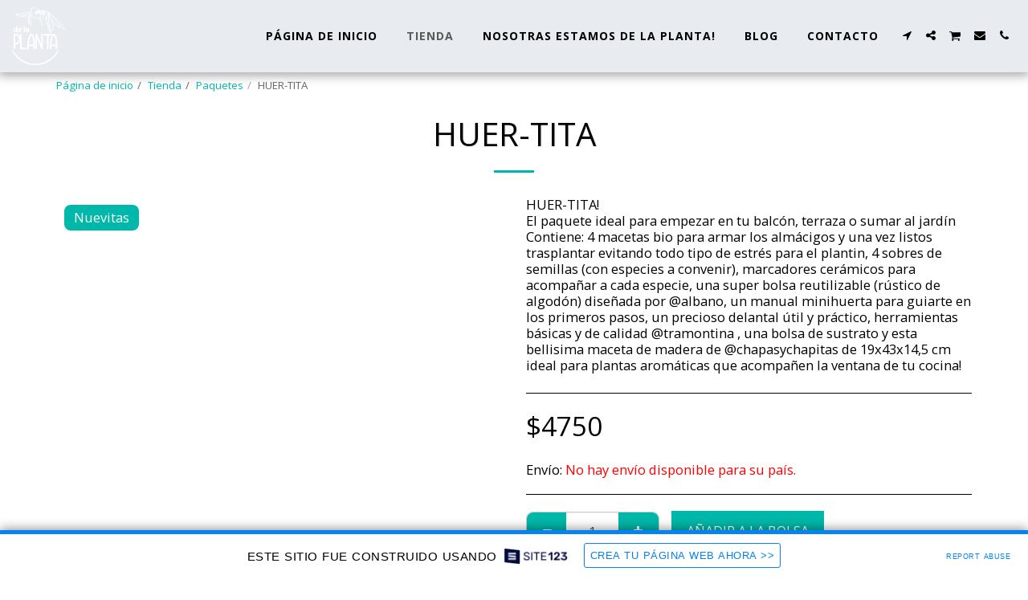

--- FILE ---
content_type: text/html; charset=UTF-8
request_url: https://5f227c86986ea.site123.me/store/huer-tita
body_size: 1807
content:
<!DOCTYPE html>
<html lang="en">
<head>
    <meta charset="utf-8">
    <meta name="viewport" content="width=device-width, initial-scale=1">
    <title></title>
    <style>
        body {
            font-family: "Arial";
        }
    </style>
    <script type="text/javascript">
    window.awsWafCookieDomainList = [];
    window.gokuProps = {
"key":"AQIDAHjcYu/GjX+QlghicBgQ/7bFaQZ+m5FKCMDnO+vTbNg96AHORHyrirFf2K/f0kCwaCrOAAAAfjB8BgkqhkiG9w0BBwagbzBtAgEAMGgGCSqGSIb3DQEHATAeBglghkgBZQMEAS4wEQQMwHi0GlkbFTIfX6O0AgEQgDufNnFaiC4r97CaZAWpVK7Mj95dkobKE+hvWyDsDQluAGK+kYtTWhXrU6/F0dYZWkNSuMLL36urWk/Qqw==",
          "iv":"CgAGdjNk2wAABbgc",
          "context":"2KrhMP2Z0Z3LHQOopE11yvLEPyCpzbnZ99/qQY6fDzk8hFLn+7rREU1UpnCaEZxG59BUN/PEAfpcgfeOFQiNIZfsXT1cQIVXLm/9k0HuA/l5xnPXGxmrugpphgBI9XqSzs2Yx5xixLe+bIH1cGERkFgBd8yrODmyXk3AS33Ddq81NSpAMYQlrbrtxOl4JDCuywjBl1DVA4QaNGIURGEvMTByx91wg/JswTJkis7raU0+9+/+jXUfuMGYBTwD0rHaym3QnxhQdIo6Wy/FHVZ7+HOlX/JmaOdn0eMAg6jge8dod+6F+CMu1OdhWTfHXdWSlYqrXoECB73pFb8Vz1kKXGbqed+xizu7drO4GgrPwgTJPmn7g3CpSFE="
};
    </script>
    <script src="https://3ebe8aca4f86.70064874.us-east-1.token.awswaf.com/3ebe8aca4f86/37f16da8cb4d/d335e59f7b06/challenge.js"></script>
</head>
<body>
    <div id="challenge-container"></div>
    <script type="text/javascript">
        AwsWafIntegration.saveReferrer();
        AwsWafIntegration.checkForceRefresh().then((forceRefresh) => {
            if (forceRefresh) {
                AwsWafIntegration.forceRefreshToken().then(() => {
                    window.location.reload(true);
                });
            } else {
                AwsWafIntegration.getToken().then(() => {
                    window.location.reload(true);
                });
            }
        });
    </script>
    <noscript>
        <h1>JavaScript is disabled</h1>
        In order to continue, we need to verify that you're not a robot.
        This requires JavaScript. Enable JavaScript and then reload the page.
    </noscript>
</body>
</html>

--- FILE ---
content_type: text/html; charset=UTF-8
request_url: https://5f227c86986ea.site123.me/versions/2/wizard/modules/eCommerce/getSingleProductShippingOptionsAjax.php
body_size: 92
content:
{"noShippingAvalible":true,"message":"No hay env\u00edo disponible para su pa\u00eds.","productData":{"weight":"","length":"","width":"","height":"","translations":{"seeMoreLink":"Ver m\u00e1s","deliveryTime":"Plazo de entrega:","estimatedPrice":"Precio Estimado","weight":"Peso:","length":"Longitud:","width":"Ancho:","height":"Altura:","additionalData":"Datos adicionales:"}}}

--- FILE ---
content_type: text/html; charset=UTF-8
request_url: https://5f227c86986ea.site123.me/versions/2/wizard/comments/addShowComments.php
body_size: -129
content:
21051816183584

--- FILE ---
content_type: image/svg+xml
request_url: https://images.cdn-files-a.com/ready_uploads/svg/facebook.svg?v=3
body_size: -54
content:
<svg version="1.1" xmlns="http://www.w3.org/2000/svg" width="301" height="512" viewBox="0 0 301 512"><title>facebook</title><path d="M274 3.429v75.428h-44.857c-35.143 0-41.715 16.857-41.715 41.143v54h83.714l-11.143 84.572h-72.572v216.857h-87.428v-216.857h-72.857v-84.572h72.857v-62.285c0-72.285 44.285-111.715 108.857-111.715 30.857 0 57.428 2.285 65.143 3.429z"></path></svg>